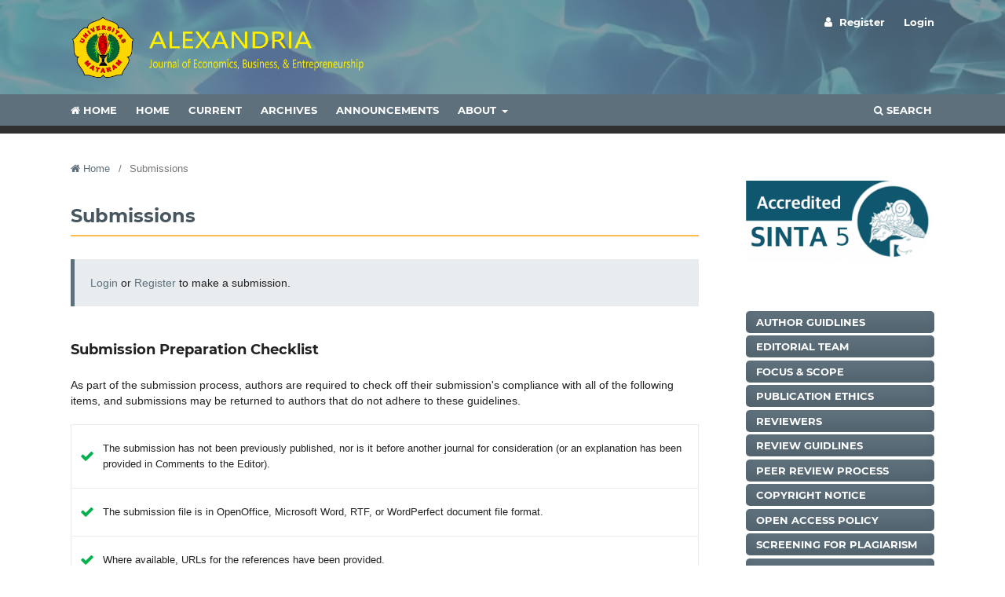

--- FILE ---
content_type: text/html; charset=utf-8
request_url: https://jurnalpasca.unram.ac.id/index.php/alexandria/about/submissions
body_size: 7875
content:
            <!DOCTYPE html>
<html lang="en-US" xml:lang="en-US">
<head>
	<meta charset="utf-8">
	<meta name="viewport" content="width=device-width, initial-scale=1.0">
	<title>
		Submissions
							| ALEXANDRIA (Journal of Economics, Business, & Entrepreneurship)
			</title>

	
<meta name="generator" content="Open Journal Systems 3.3.0.21" />

	<link rel="stylesheet" href="https://jurnalpasca.unram.ac.id/plugins/themes/AshVisualTheme/styles/bootstrap/bootstrap.min.css?v=3.3.0.21" type="text/css" /><link rel="stylesheet" href="https://jurnalpasca.unram.ac.id/index.php/alexandria/$$$call$$$/page/page/css?name=clasicstyle_1.3.3.2" type="text/css" /><link rel="stylesheet" href="https://jurnalpasca.unram.ac.id/index.php/alexandria/$$$call$$$/page/page/css?name=font" type="text/css" /><link rel="stylesheet" href="https://jurnalpasca.unram.ac.id/lib/pkp/styles/fontawesome/fontawesome.css?v=3.3.0.21" type="text/css" /><link rel="stylesheet" href="https://jurnalpasca.unram.ac.id/plugins/themes/AshVisualTheme/styles/academicons/academicons.min.css?v=3.3.0.21" type="text/css" /><style type="text/css">.pkp_structure_head { background: center / cover no-repeat url("https://jurnalpasca.unram.ac.id/public/journals/7/homepageImage_en_US.webp");}</style><link rel="stylesheet" href="https://jurnalpasca.unram.ac.id/plugins/generic/citations/css/citations.css?v=3.3.0.21" type="text/css" />
</head>
<body class="pkp_page_about pkp_op_submissions has_site_logo" dir="ltr">

	<div class="pkp_structure_page">

				<header class="pkp_structure_head" id="headerNavigationContainer" role="banner">
						
 <nav class="cmp_skip_to_content" aria-label="Jump to content links">
	<a href="#pkp_content_main">Skip to main content</a>
	<a href="#siteNav">Skip to main navigation menu</a>
		<a href="#pkp_content_footer">Skip to site footer</a>
</nav>

			<div class="pkp_head_wrapper">

				<div class="pkp_site_name_wrapper">
					<button class="pkp_site_nav_toggle">
						<span>Open Menu</span>
					</button>
										<div class="pkp_site_name">
																<a href="						https://jurnalpasca.unram.ac.id/index.php/alexandria/index
					" class="is_img">
							<img src="https://jurnalpasca.unram.ac.id/public/journals/7/pageHeaderLogoImage_en_US.png" width="1315" height="282"  />
						</a>
										</div>
				</div>

				
				<nav class="pkp_site_nav_menu" aria-label="Site Navigation">
					<a id="siteNav"></a>
					<div class="pkp_navigation_primary_row">
						<div class="pkp_navigation_primary_wrapper">
															<ul id="navigationPrimary" class="pkp_navigation_primary pkp_nav_list">
									<li class="show">
										<a href="https://jurnalpasca.unram.ac.id/index.php/alexandria/index">
											<i class="fa fa-home" aria-hidden="true"></i> Home
										</a>
									</li>
								</ul>	
																											<ul id="navigationPrimary" class="pkp_navigation_primary pkp_nav_list">
								<li class="">
				<a href="https://jurnalpasca.unram.ac.id/index.php/alexandria">
					Home
				</a>
							</li>
								<li class="">
				<a href="https://jurnalpasca.unram.ac.id/index.php/alexandria/issue/current">
					Current
				</a>
							</li>
								<li class="">
				<a href="https://jurnalpasca.unram.ac.id/index.php/alexandria/issue/archive">
					Archives
				</a>
							</li>
								<li class="">
				<a href="https://jurnalpasca.unram.ac.id/index.php/alexandria/announcement">
					Announcements
				</a>
							</li>
								<li class="">
				<a href="https://jurnalpasca.unram.ac.id/index.php/alexandria/about">
					About
				</a>
									<ul>
																					<li class="">
									<a href="https://jurnalpasca.unram.ac.id/index.php/alexandria/about">
										About the Journal
									</a>
								</li>
																												<li class="">
									<a href="https://jurnalpasca.unram.ac.id/index.php/alexandria/about/submissions">
										Submissions
									</a>
								</li>
																												<li class="">
									<a href="https://jurnalpasca.unram.ac.id/index.php/alexandria/Archiving">
										Archiving Information
									</a>
								</li>
																												<li class="">
									<a href="https://jurnalpasca.unram.ac.id/index.php/alexandria/about/editorialTeam">
										Editorial Team
									</a>
								</li>
																												<li class="">
									<a href="https://jurnalpasca.unram.ac.id/index.php/alexandria/about/privacy">
										Privacy Statement
									</a>
								</li>
																												<li class="">
									<a href="https://jurnalpasca.unram.ac.id/index.php/alexandria/about/contact">
										Contact
									</a>
								</li>
																		</ul>
							</li>
			</ul>

				

																						<div class="pkp_navigation_search_wrapper">
									<a href="https://jurnalpasca.unram.ac.id/index.php/alexandria/search" class="pkp_search pkp_search_desktop">
										<span class="fa fa-search" aria-hidden="true"></span>
										Search
									</a>
								</div>
													</div>
					</div>
					<div class="pkp_navigation_user_wrapper" id="navigationUserWrapper">
							<ul id="navigationUser" class="pkp_navigation_user pkp_nav_list">
								<li class="profile">
				<a href="https://jurnalpasca.unram.ac.id/index.php/alexandria/user/register">
					Register
				</a>
							</li>
								<li class="profile">
				<a href="https://jurnalpasca.unram.ac.id/index.php/alexandria/login">
					Login
				</a>
							</li>
										</ul>

					</div>
				</nav>
			</div><!-- .pkp_head_wrapper -->
		</header><!-- .pkp_structure_head -->

						<div class="pkp_structure_content has_sidebar">
			<div class="pkp_structure_main" role="main">
				<a id="pkp_content_main"></a>
        

<div class="page page_submissions">
	            <nav class="cmp_breadcrumbs" role="navigation" aria-label="You are here:">
	<ol>
		<li>
			<a href="https://jurnalpasca.unram.ac.id/index.php/alexandria/index">
				<i class="fa fa-home" aria-hidden="true"></i> Home
			</a>
			<span class="separator">/</span>
		</li>
		<li class="current">
			<span aria-current="page">
									Submissions
							</span>
		</li>
	</ol>
</nav>

        
	<h1>
		Submissions
	</h1>

	<div class="cmp_notification">
																		<a href="https://jurnalpasca.unram.ac.id/index.php/alexandria/login">Login</a> or <a href="https://jurnalpasca.unram.ac.id/index.php/alexandria/user/register">Register</a> to make a submission.
						</div>

			<div class="submission_checklist">
			<h2>
				Submission Preparation Checklist
							</h2>
			As part of the submission process, authors are required to check off their submission's compliance with all of the following items, and submissions may be returned to authors that do not adhere to these guidelines.
			<ul>
									<li>
						<span class="fa fa-check" aria-hidden="true"></span>
						The submission has not been previously published, nor is it before another journal for consideration (or an explanation has been provided in Comments to the Editor).
					</li>
									<li>
						<span class="fa fa-check" aria-hidden="true"></span>
						The submission file is in OpenOffice, Microsoft Word, RTF, or WordPerfect document file format.
					</li>
									<li>
						<span class="fa fa-check" aria-hidden="true"></span>
						Where available, URLs for the references have been provided.
					</li>
									<li>
						<span class="fa fa-check" aria-hidden="true"></span>
						The text is single-spaced; uses a 12-point font; employs italics, rather than underlining (except with URL addresses); and all illustrations, figures, and tables are placed within the text at the appropriate points, rather than at the end.
					</li>
									<li>
						<span class="fa fa-check" aria-hidden="true"></span>
						The text adheres to the stylistic and bibliographic requirements outlined in the <a href="/index.php/alexandria/about/submissions#authorGuidelines" target="_new">Author Guidelines</a>, which is found in About the Journal.
					</li>
									<li>
						<span class="fa fa-check" aria-hidden="true"></span>
						If submitting to a peer-reviewed section of the journal, the instructions in <a href="javascript:openHelp('https://jurnalpasca.unram.ac.id/index.php/alexandria/help/view/editorial/topic/000044')">Ensuring a Blind Review</a> have been followed.
					</li>
							</ul>
		</div>
	
		<div class="author_guidelines" id="authorGuidelines">
		<h2>
			Author Guidelines
					</h2>
		<p><strong>Author Guidelines</strong></p>
<p><strong>The Manuscripts</strong></p>
<p>The manuscript should be an original research paper which sufficiently contributes novelty to science education. Authors are requested to submit their papers electronically by using the <a href="https://jurnalpasca.unram.ac.id/index.php/alexandria/management/settings/context//index.php/alexandria"><strong>ALEXANDRIA (Journal of Economics, Business, &amp; Entrepreneurship)</strong></a> online submission procedure. The corresponding author should also provide a statement that the manuscript is not concurrently being under consideration for publication elsewhere. The Editors will ignore submissions that do not follow these procedures.</p>
<p><strong>General Guide of Manuscript</strong></p>
<p>Manuscript format could be sent in MS Word.docx. Submitted manuscript accepted for publication or even published elsewhere is unacceptable and will not be published in <a href="https://jurnalpasca.unram.ac.id/index.php/alexandria/management/settings/context//index.php/alexandria"><strong>ALEXANDRIA (Journal of Economics, Business, &amp; Entrepreneurship)</strong></a>. Manuscripts that is revision or elaboration of seminar, symposium, and workshop manuscripts could be published in <a href="https://jurnalpasca.unram.ac.id/index.php/alexandria/management/settings/context//index.php/alexandria"><strong>ALEXANDRIA (Journal of Economics, Business, &amp; Entrepreneurship)</strong></a> by mentioning such things while submitting them. Manuscript sent to <a href="https://jurnalpasca.unram.ac.id/index.php/alexandria/management/settings/context//index.php/alexandria"><strong>ALEXANDRIA (Journal of Economics, Business, &amp; Entrepreneurship)</strong></a> must be free from plagiarism and self-plagiarism.</p>
<p><strong>Template of Manuscript</strong></p>
<p>Before article submission to journal's website, manuscript layout is previously carried out as writing format guidelines of <a href="https://jurnalpasca.unram.ac.id/index.php/alexandria/management/settings/context//index.php/alexandria"><strong>ALEXANDRIA (Journal of Economics, Business, &amp; Entrepreneurship)</strong></a>. A template for writing manuscript to <a href="https://jurnalpasca.unram.ac.id/index.php/alexandria/management/settings/context//index.php/alexandria"><strong>ALEXANDRIA (Journal of Economics, Business, &amp; Entrepreneurship)</strong></a> and complete guideline of writing could be downloaded <a href="https://drive.google.com/file/d/14I6_-FfUhcgImCHm1oLHpImbPJr9h5z6/view"><strong><span style="text-decoration: underline;">HERE</span></strong><span style="text-decoration: underline;">.</span></a></p>
<p><strong>Structure of the manuscripts</strong></p>
<p>1.Â <strong>Title.</strong>Â (Concise and informative. Titles are often used in information-retrieval systems. Avoid abbreviations and formulae where possible).</p>
<p>2.Â <strong>Author's names and institutions</strong>. The author's names should be accompanied by the author's Name, Affiliation (Department Name), Name of Organization, City, and Country, without any academic title. For a joint paper, one of the authors should be notified as the corresponding author with email adress.</p>
<p>3.Â <strong>Abstract and keywords</strong>. <strong>Abstract:</strong> A concise and factual abstract is required (maximum length 200 words). The abstract should state briefly the purpose of the research, the principal results, and major conclusions. An abstract is often presented separate from the article, so it must be able to stand alone. References should, therefore, be avoided, but if essential, they must be cited in full, without reference to the reference list. Non-standard or uncommon abbreviations should be avoided, but if essential they must be defined at their first mention in the abstract itself. <strong>Keywords: </strong>Immediately after the abstract, provide a maximum of five keywords, avoiding general and plural terms and multiple concepts (avoid, for example, 'and', 'of'). Be sparing with abbreviations: only abbreviations firmly established in the field may be eligible. These keywords will be used for indexing purposes.</p>
<p>4.Â <strong>Introduction.</strong>Â State the objectives of the work and provide an adequate background, avoiding a detailed literature survey or a summary of the results.</p>
<p>5.Â <strong>Methods.</strong>Â Research design and method should be clearly defined.</p>
<p>6.Â <strong>Results and Discussion.</strong>Â Results should be clear and concise.Â The discussion should explore the significance of the results of the work, not repeat them. A combined Results and Discussion section is often appropriate. Avoid extensive citations and discussion of published literature.</p>
<p>7.Â <strong>Conclusion.</strong>Â The main conclusions of the study may be presented in a short Conclusions section, which may stand alone or form a subsection of a Discussion or Results and Discussion section.</p>
<p>8.Â <strong>References.</strong>Â This section lists only the papers, books, or other types of publications referred to in the body of the manuscript.</p>
<p><strong>General Writing Format</strong></p>
<ol>
<li>The article must be typed in 1 (one) spaced,Â Book Antiqua font with size 10 pts except for abstract and on A4 paper size.</li>
<li>The article must be 12 pages maximum including the bibliography and appendix.</li>
<li>The article in must include abstracts in English and be following by the keywords (3-5 words). Abstract and keywords are typed in 1 spaced andÂ Book AntiquaÂ 9 PTA</li>
<li>Foreign and regional words that are not standardized in KBBI (Kamus Besar Bahasa Indonesia) should be written <em>italic.</em></li>
<li>The citation must be in the form of in-text and bibliography are based on APA 6th Edition (American Psychological Association)</li>
<li>References are typed in single-spaced andÂ Book Antiqua 10 PTA. The Authors are encouraged to use journals as the main references and avoid using web articles (SCOPUS indexed journals are recommended). The bibliography must be the last 10 years' publication except for any foundational works e.g. learning theories, framework, etc.</li>
</ol>
<p><strong>Specific Writing Format</strong></p>
<p>1.Â EquationsÂ and formula should be numbered as (1), (2)...etc appearing to their right.</p>
<p>2. Â Estimation results from a software package are not allowed to be directly presented in the paper. They should be presented in summary tables.</p>
<p><strong>Tables and Figures</strong></p>
<p>Tables and figures should be presented as follows:</p>
<p>1. The name of tables and figures should follow a numbering system (Arabic numbering system). The title of the tables and figures are placed at the top and the bottom respectively.</p>
<p>2. The tables and figures should provide the source of information, if any, at the bottom.Â </p>
<p>3. Any table should contain only heading and contents. The table contains row lines only without column lines. Note(s) and source(s) should be included underneath the table where appropriate.</p>
<p><strong>Acknowledgment</strong></p>
<p>Acknowledgment, if any, including information on grants received, before the references, in a separate section, and not as a footnote on the title page.</p>
<p><strong>Subjects and Authors Index</strong></p>
<p>The authors should provide an index ofÂ subject, namely the specific terms in the manuscript. The authors should also provide the index of authors, namely the key authors of papers referred in the manuscript. Please write the family name followed by the given name.</p>
<p><strong>Citation</strong></p>
<p>Citation in the text body should be written using the family name and years of publication. Example:</p>
<p>a. Hill (2001) suggests that the objective of depreciation isâ€¦</p>
<p>b. Inflation targeting would be sufficient (McCain, 1982).</p>
<p>c. The definition of contagion is ... (Wagner, 1976; Rhonda 2009).</p>
<p>d. The Authors are recommended to useÂ <a href="https://www.mendeley.com/">Mendeley Reference software</a>.</p>
<p><strong>References</strong></p>
<p>The manuscript is expected to involve approximately 20-25 primary and up-to-date references to assert high quality contributions to the knowledge development. Citations and references must strictly follow the APA (American Psychological Association) style. Â References should include only works that are cited within the text of the manuscript. Â Consulting the APA style manual (<a href="http://www.apastyle.org/pubmanual.html">http://www.apastyle.org/pubmanual.html</a>) is strongly recommended for completing manuscript submissions.</p>
<p><strong><em>References should appear as:</em></strong></p>
<p><strong>Book with one author:</strong></p>
<p>Author, A.A. (2015).Â <em>Title of Work</em>. Location/City, State: Publisher.</p>
<p><strong>Book with two authors:</strong></p>
<p>Author, A.A. &amp; Author, B.B. (2015).Â <em>Title of Work</em>. Location/City, State: Publisher.</p>
<p><strong>Book with more than two authors:</strong></p>
<p>Author, A.A., Author, B.B., &amp; Author, C.C. (2015).Â <em>Title of Work</em>. Location/City, State: Publisher.</p>
<p><strong>Journal article:</strong></p>
<p>Irwanto, D., &amp; Yuningsih, N. (2021). The Effects of the Number of Coated Fuel Particles on the Neutronic Aspects of 25 MWt Pebble Bed Reactor with Thorium Fuel. <em>Jurnal Penelitian Pendidikan IPA, 7</em>(1), 102-106. doi:<a href="https://doi.org/10.29303/jppipa.v7i1.544">https://doi.org/10.29303/jppipa.v7i1.544</a>.Â Â </p>
<p><strong>Edited book:</strong></p>
<p>Author, A.A. (Ed.). (2019).Â <em>Title of Work</em>. Location/City, State: Publisher.</p>
<p><strong>Unpublished doctoral dissertation or masterâ€™s thesis:</strong></p>
<p>Author, A.A. (2019).Â <em>Title of Work</em>. Unpublished doctoral dissertation, University.</p>
<p><strong>Manuscript Template</strong></p>
<p>Manuscript should be prepared according to the following MS Word template:</p>
<p align="center">Â </p>
<p><strong>How to send the manuscript</strong></p>
<p>1. The manuscript in microsoft word should be sent to the editor by clicking Online Submission tab on our Website.</p>
<p>2. A brief bio that contains full name, academic title, institution, telephone, mobile number, and others should be written in the fields of data when registering online in the website submission.</p>
<p><strong>Final Decision</strong></p>
<p>Taking into account the results of the peer reviewing process, the decision as to the acceptability of each manuscript for publication will be notified to the author(s) through the website system in the following alternative conclusions:</p>
<p>a. Accepted without revision, or</p>
<p>b. Accepted with minor revision, or</p>
<p>c. Accepted with major revision, or</p>
<p>d. Rejected.</p>
<p>Â </p>
	</div>
	
				
			<div class="copyright_notice">
			<h2>
				Copyright Notice
							</h2>
			<p>Authors who publish with ALEXANDRIA (Journal of Economics, Business, Tourism, and Entrepreneurship), agree to the following terms:</p>
<ol>
<li>Authors retain copyright and grant the journal right of first publication with the work simultaneously licensed under aÂ <a href="https://creativecommons.org/licenses/by-sa/4.0/">Creative Commons Attribution 4.0 International License</a>. This license allows authors to use all articles, data sets, graphics and appendices in data mining applications, search engines, web sites, blogs, and other platforms by providing an appropriate reference. The journal allows the author(s) to hold the copyright without restrictions and will retain publishing rights without restrictions.</li>
<li>Authors are able to enter into separate, additional contractual arrangements for the non-exclusive distribution of the journal's published version of the work (e.g., post it to an institutional repository or publish it in a book), with an acknowledgment of its initial publication in ALEXANDRIA (Journal of Economics, Tourism, Hospitality, and Entrepreneurship).</li>
<li>Authors are permitted and encouraged to post their work online (e.g., in institutional repositories or on their website) prior to and during the submission process, as it can lead to productive exchanges, as well as earlier and greater citation of published work (See <a href="http://opcit.eprints.org/oacitation-biblio.html">The Effect of Open Access</a>).</li>
</ol>
		</div>
	
		<div class="privacy_statement" id="privacyStatement">
		<h2>
			Privacy Statement
					</h2>
		The names and email addresses entered in this journal site will be used exclusively for the stated purposes of this journal and will not be made available for any other purpose or to any other party.
	</div>
	
</div><!-- .page -->

            	</div><!-- pkp_structure_main -->

									<div class="pkp_structure_sidebar left" role="complementary" aria-label="Sidebar">
				<div class="pkp_block block_custom" id="customblock-akreditasi">
	<h2 class="title pkp_screen_reader">akreditasi</h2>
	<div class="content">
		<p><a href="https://arjuna.kemdikbud.go.id/article/544"><img src="https://jurnalpasca.unram.ac.id/public/site/images/adminjurnalp/sinta-5.png" alt="" width="640" height="273"></a></p>
	</div>
</div>
<div class="pkp_block block_custom" id="customblock-mainmenu">
	<h2 class="title pkp_screen_reader">mainmenu</h2>
	<div class="content">
		<div class="pkp_block block_make_submission p-0">
<div class="content"><a class="block_make_submission_link w-100 mt-1" href="https://jurnalpasca.unram.ac.id/index.php/alexandria/about/submissions">Author Guidlines</a></div>
<div class="content"><a class="block_make_submission_link w-100 mt-1" href="https://jurnalpasca.unram.ac.id/index.php/alexandria/about/editorialTeam">Editorial Team</a></div>
<div class="content"><a class="block_make_submission_link w-100 mt-1" href="https://jurnalpasca.unram.ac.id/index.php/alexandria/FocusAndScope">Focus &amp; Scope</a></div>
<div class="content"><a class="block_make_submission_link w-100 mt-1" href="https://jurnalpasca.unram.ac.id/index.php/alexandria/PublicationEthics">Publication Ethics</a></div>
<div class="content"><a class="block_make_submission_link w-100 mt-1" href="https://jurnalpasca.unram.ac.id/index.php/alexandria/Reviewers">Reviewers</a></div>
<div class="content"><a class="block_make_submission_link w-100 mt-1" href="https://jurnalpasca.unram.ac.id/index.php/alexandria/ReviewGuidlines">Review Guidlines</a></div>
<div class="content"><a class="block_make_submission_link w-100 mt-1" href="https://jurnalpasca.unram.ac.id/index.php/alexandria/PeerReviewProcess">Peer Review Process</a></div>
<div class="content"><a class="block_make_submission_link w-100 mt-1" href="https://jurnalpasca.unram.ac.id/index.php/alexandria/CopyrightNotice">Copyright Notice</a></div>
<div class="content"><a class="block_make_submission_link w-100 mt-1" href="https://jurnalpasca.unram.ac.id/index.php/alexandria/OpenAccessPolicy">Open Access policy</a></div>
<div class="content"><a class="block_make_submission_link w-100 mt-1" href="https://jurnalpasca.unram.ac.id/index.php/alexandria/ScreeningforPlagiarism">Screening for Plagiarism </a></div>
<div class="content"><a class="block_make_submission_link w-100 mt-1" href="https://jurnalpasca.unram.ac.id/index.php/alexandria/PublicationFees">Publications Fees</a></div>
</div>
	</div>
</div>
<div class="pkp_block block_custom" id="customblock-template">
	<h2 class="title pkp_screen_reader">template</h2>
	<div class="content">
		<p><span class="title">Journal Template</span></p>
<p><a href="https://docs.google.com/document/d/1Oz5knGxz7JlCx-2S_GmrP-HyZs6TLkls/edit?usp=sharing&amp;ouid=112111197978456813316&amp;rtpof=true&amp;sd=true"><img src="https://jurnalpasca.unram.ac.id/public/site/images/adminjurnalp/template-jurnal.png" alt="" width="501" height="205"></a></p>
	</div>
</div>
<div class="pkp_block block_custom" id="customblock-visitor">
	<h2 class="title pkp_screen_reader">visitor</h2>
	<div class="content">
		<p><span class="title">Visitors</span></p>
<p><a href="https://info.flagcounter.com/Jmrn"><img style="float: left;" src="https://s01.flagcounter.com/count/Jmrn/bg_FFFFFF/txt_000000/border_CCCCCC/columns_4/maxflags_10/viewers_0/labels_0/pageviews_1/flags_0/percent_0/" alt="Flag Counter" border="0"></a></p>
	</div>
</div>
<div class="pkp_block block_custom" id="customblock-statistics">
	<h2 class="title pkp_screen_reader">statistics</h2>
	<div class="content">
		<p><a title="Web Analytics" href="https://statcounter.com/" target="_blank" rel="noopener"><img src="https://c.statcounter.com/12802082/0/d5c9f20e/0/" alt="Web Analytics"></a> <a href="https://statcounter.com/p12802082/?guest=1">View My Stats</a></p>
	</div>
</div>
<div class="pkp_block block_developed_by">
	<h2 class="pkp_screen_reader">
		Developed By
	</h2>

	<div class="content">
		<a href="http://pkp.sfu.ca/ojs/">
			Open Journal Systems
		</a>
	</div>
</div>

			</div><!-- pkp_sidebar.left -->
			</div><!-- pkp_structure_content -->

					
<div class="pkp_structure_footer_wrapper mt-5" role="contentinfo">
	<a id="pkp_content_footer"></a>

	<div class="pkp_structure_footer">

					<div class="pkp_footer_content">
				<div class="row py-4">
<div class="col-md-12 text-center footer_official"><a href="https://www.unram.ac.id"><img class="footer_logo" src="https://jurnalpasca.unram.ac.id/public/site/footer.webp" alt="Publisher Logo" width="230" height="80" /></a></div>
<div class="col-md-12 footer_official"><hr /></div>
<div class="col-md-5 footer_official">
<h3 class="footer_heading_main">Journal Publisher</h3>
<p>This journals is published by Postgraduate University of Mataram. University of Mataram is a higher education institution under the Ministry of Education and Culture of Indonesia..</p>
</div>
<div class="col-md-3 footer_official">
<h3>Contact Us</h3>
<ul>
<li><em class="fa fa-phone-square" aria-hidden="true"> </em>  Phone. <a href="tel:081936732708">081936732708</a></li>
<li><em class="fa fa-envelope" aria-hidden="true"> </em>  Mail. <a href="/cdn-cgi/l/email-protection#325847405c535e425341515372475c40535f1c53511c5b56"><span class="__cf_email__" data-cfemail="cba1beb9a5aaa7bbaab8a8aa8bbea5b9aaa6e5aaa8e5a2af">[email&#160;protected]</span></a></li>
<li><em class="fa fa-globe" aria-hidden="true"> </em>  Web. <a href="https://jurnalpasca.unram.ac.id/">https://jurnalpasca.unram.ac.id/</a></li>
</ul>
</div>
<div class="col-md-2 footer_official">
<h3>Information</h3>
<ul>
<li><a href="https://jurnalpasca.unram.ac.id/index.php/UJCS/information/authors">For Authors</a></li>
<li><a href="https://jurnalpasca.unram.ac.id/index.php/UJCS/information/readers">For Readers</a></li>
<li><a href="https://jurnalpasca.unram.ac.id/index.php/UJCS/information/librarians">For Librarians</a></li>
</ul>
</div>
<div class="col-md-2 footer_official">
<div class="pkp_brand_footer" role="complementary"><a href="https://jurnalpasca.unram.ac.id/index.php/journal/about/aboutThisPublishingSystem"> <img src="https://jurnalpasca.unram.ac.id/templates/images/ojs_brand_white.png" alt="About This Publishing System" /> </a></div>
</div>
</div>
			</div>
			</div>
</div><!-- pkp_structure_footer_wrapper -->

</div><!-- pkp_structure_page -->

<script data-cfasync="false" src="/cdn-cgi/scripts/5c5dd728/cloudflare-static/email-decode.min.js"></script><script src="https://jurnalpasca.unram.ac.id/plugins/themes/AshVisualTheme/js/jquery/jquery.min.js?v=3.3.0.21" type="0cf798766be11ecd1dcc95e9-text/javascript"></script><script src="https://jurnalpasca.unram.ac.id/plugins/themes/AshVisualTheme/js/jqueryUi/jquery-ui.min.js?v=3.3.0.21" type="0cf798766be11ecd1dcc95e9-text/javascript"></script><script src="https://jurnalpasca.unram.ac.id/plugins/themes/AshVisualTheme/js/lib/popper/popper.js?v=3.3.0.21" type="0cf798766be11ecd1dcc95e9-text/javascript"></script><script src="https://jurnalpasca.unram.ac.id/plugins/themes/AshVisualTheme/js/lib/bootstrap/util.js?v=3.3.0.21" type="0cf798766be11ecd1dcc95e9-text/javascript"></script><script src="https://jurnalpasca.unram.ac.id/plugins/themes/AshVisualTheme/js/lib/bootstrap/dropdown.js?v=3.3.0.21" type="0cf798766be11ecd1dcc95e9-text/javascript"></script><script src="https://jurnalpasca.unram.ac.id/plugins/themes/AshVisualTheme/js/main.js?v=3.3.0.21" type="0cf798766be11ecd1dcc95e9-text/javascript"></script><script src="https://jurnalpasca.unram.ac.id/plugins/themes/AshVisualTheme/js/bootstrap/bootstrap.bundle.min.js?v=3.3.0.21" type="0cf798766be11ecd1dcc95e9-text/javascript"></script>


<script src="/cdn-cgi/scripts/7d0fa10a/cloudflare-static/rocket-loader.min.js" data-cf-settings="0cf798766be11ecd1dcc95e9-|49" defer></script><script defer src="https://static.cloudflareinsights.com/beacon.min.js/vcd15cbe7772f49c399c6a5babf22c1241717689176015" integrity="sha512-ZpsOmlRQV6y907TI0dKBHq9Md29nnaEIPlkf84rnaERnq6zvWvPUqr2ft8M1aS28oN72PdrCzSjY4U6VaAw1EQ==" data-cf-beacon='{"version":"2024.11.0","token":"255bf644e8a7428082b8e5eafc6ac84d","server_timing":{"name":{"cfCacheStatus":true,"cfEdge":true,"cfExtPri":true,"cfL4":true,"cfOrigin":true,"cfSpeedBrain":true},"location_startswith":null}}' crossorigin="anonymous"></script>
</body>
</html>
        


--- FILE ---
content_type: text/css;charset=UTF-8
request_url: https://jurnalpasca.unram.ac.id/index.php/alexandria/$$$call$$$/page/page/css?name=font
body_size: -125
content:
@font-face{font-family:'Montserrat';font-style:normal;font-weight:400;src:url('//jurnalpasca.unram.ac.id/plugins/themes/AshVisualTheme/fonts/montserrat-v15-vietnamese_latin-ext_latin_cyrillic-ext_cyrillic-regular.eot');src:local(''),url('//jurnalpasca.unram.ac.id/plugins/themes/AshVisualTheme/fonts/montserrat-v15-vietnamese_latin-ext_latin_cyrillic-ext_cyrillic-regular.eot?#iefix') format('embedded-opentype'),url('//jurnalpasca.unram.ac.id/plugins/themes/AshVisualTheme/fonts/montserrat-v15-vietnamese_latin-ext_latin_cyrillic-ext_cyrillic-regular.woff2') format('woff2'),url('//jurnalpasca.unram.ac.id/plugins/themes/AshVisualTheme/fonts/montserrat-v15-vietnamese_latin-ext_latin_cyrillic-ext_cyrillic-regular.woff') format('woff'),url('//jurnalpasca.unram.ac.id/plugins/themes/AshVisualTheme/fonts/montserrat-v15-vietnamese_latin-ext_latin_cyrillic-ext_cyrillic-regular.ttf') format('truetype'),url('//jurnalpasca.unram.ac.id/plugins/themes/AshVisualTheme/fonts/montserrat-v15-vietnamese_latin-ext_latin_cyrillic-ext_cyrillic-regular.svg#Montserrat') format('svg')}@font-face{font-family:'Montserrat';font-style:italic;font-weight:400;src:url('//jurnalpasca.unram.ac.id/plugins/themes/AshVisualTheme/fonts/montserrat-v15-vietnamese_latin-ext_latin_cyrillic-ext_cyrillic-italic.eot');src:local(''),url('//jurnalpasca.unram.ac.id/plugins/themes/AshVisualTheme/fonts/montserrat-v15-vietnamese_latin-ext_latin_cyrillic-ext_cyrillic-italic.eot?#iefix') format('embedded-opentype'),url('//jurnalpasca.unram.ac.id/plugins/themes/AshVisualTheme/fonts/montserrat-v15-vietnamese_latin-ext_latin_cyrillic-ext_cyrillic-italic.woff2') format('woff2'),url('//jurnalpasca.unram.ac.id/plugins/themes/AshVisualTheme/fonts/montserrat-v15-vietnamese_latin-ext_latin_cyrillic-ext_cyrillic-italic.woff') format('woff'),url('//jurnalpasca.unram.ac.id/plugins/themes/AshVisualTheme/fonts/montserrat-v15-vietnamese_latin-ext_latin_cyrillic-ext_cyrillic-italic.ttf') format('truetype'),url('//jurnalpasca.unram.ac.id/plugins/themes/AshVisualTheme/fonts/montserrat-v15-vietnamese_latin-ext_latin_cyrillic-ext_cyrillic-italic.svg#Montserrat') format('svg')}@font-face{font-family:'Montserrat';font-style:normal;font-weight:700;src:url('//jurnalpasca.unram.ac.id/plugins/themes/AshVisualTheme/fonts/montserrat-v15-vietnamese_latin-ext_latin_cyrillic-ext_cyrillic-700.eot');src:local(''),url('//jurnalpasca.unram.ac.id/plugins/themes/AshVisualTheme/fonts/montserrat-v15-vietnamese_latin-ext_latin_cyrillic-ext_cyrillic-700.eot?#iefix') format('embedded-opentype'),url('//jurnalpasca.unram.ac.id/plugins/themes/AshVisualTheme/fonts/montserrat-v15-vietnamese_latin-ext_latin_cyrillic-ext_cyrillic-700.woff2') format('woff2'),url('//jurnalpasca.unram.ac.id/plugins/themes/AshVisualTheme/fonts/montserrat-v15-vietnamese_latin-ext_latin_cyrillic-ext_cyrillic-700.woff') format('woff'),url('//jurnalpasca.unram.ac.id/plugins/themes/AshVisualTheme/fonts/montserrat-v15-vietnamese_latin-ext_latin_cyrillic-ext_cyrillic-700.ttf') format('truetype'),url('//jurnalpasca.unram.ac.id/plugins/themes/AshVisualTheme/fonts/montserrat-v15-vietnamese_latin-ext_latin_cyrillic-ext_cyrillic-700.svg#Montserrat') format('svg')}@font-face{font-family:'Montserrat';font-style:italic;font-weight:700;src:url('//jurnalpasca.unram.ac.id/plugins/themes/AshVisualTheme/fonts/montserrat-v15-vietnamese_latin-ext_latin_cyrillic-ext_cyrillic-700italic.eot');src:local(''),url('//jurnalpasca.unram.ac.id/plugins/themes/AshVisualTheme/fonts/montserrat-v15-vietnamese_latin-ext_latin_cyrillic-ext_cyrillic-700italic.eot?#iefix') format('embedded-opentype'),url('//jurnalpasca.unram.ac.id/plugins/themes/AshVisualTheme/fonts/montserrat-v15-vietnamese_latin-ext_latin_cyrillic-ext_cyrillic-700italic.woff2') format('woff2'),url('//jurnalpasca.unram.ac.id/plugins/themes/AshVisualTheme/fonts/montserrat-v15-vietnamese_latin-ext_latin_cyrillic-ext_cyrillic-700italic.woff') format('woff'),url('//jurnalpasca.unram.ac.id/plugins/themes/AshVisualTheme/fonts/montserrat-v15-vietnamese_latin-ext_latin_cyrillic-ext_cyrillic-700italic.ttf') format('truetype'),url('//jurnalpasca.unram.ac.id/plugins/themes/AshVisualTheme/fonts/montserrat-v15-vietnamese_latin-ext_latin_cyrillic-ext_cyrillic-700italic.svg#Montserrat') format('svg')}@font-face{font-family:'Montserrat';font-style:normal;font-weight:900;src:url('//jurnalpasca.unram.ac.id/plugins/themes/AshVisualTheme/fonts/montserrat-v15-vietnamese_latin-ext_latin_cyrillic-ext_cyrillic-900.eot');src:local(''),url('//jurnalpasca.unram.ac.id/plugins/themes/AshVisualTheme/fonts/montserrat-v15-vietnamese_latin-ext_latin_cyrillic-ext_cyrillic-900.eot?#iefix') format('embedded-opentype'),url('//jurnalpasca.unram.ac.id/plugins/themes/AshVisualTheme/fonts/montserrat-v15-vietnamese_latin-ext_latin_cyrillic-ext_cyrillic-900.woff2') format('woff2'),url('//jurnalpasca.unram.ac.id/plugins/themes/AshVisualTheme/fonts/montserrat-v15-vietnamese_latin-ext_latin_cyrillic-ext_cyrillic-900.woff') format('woff'),url('//jurnalpasca.unram.ac.id/plugins/themes/AshVisualTheme/fonts/montserrat-v15-vietnamese_latin-ext_latin_cyrillic-ext_cyrillic-900.ttf') format('truetype'),url('//jurnalpasca.unram.ac.id/plugins/themes/AshVisualTheme/fonts/montserrat-v15-vietnamese_latin-ext_latin_cyrillic-ext_cyrillic-900.svg#Montserrat') format('svg')}@font-face{font-family:'Montserrat';font-style:italic;font-weight:900;src:url('//jurnalpasca.unram.ac.id/plugins/themes/AshVisualTheme/fonts/montserrat-v15-vietnamese_latin-ext_latin_cyrillic-ext_cyrillic-900italic.eot');src:local(''),url('//jurnalpasca.unram.ac.id/plugins/themes/AshVisualTheme/fonts/montserrat-v15-vietnamese_latin-ext_latin_cyrillic-ext_cyrillic-900italic.eot?#iefix') format('embedded-opentype'),url('//jurnalpasca.unram.ac.id/plugins/themes/AshVisualTheme/fonts/montserrat-v15-vietnamese_latin-ext_latin_cyrillic-ext_cyrillic-900italic.woff2') format('woff2'),url('//jurnalpasca.unram.ac.id/plugins/themes/AshVisualTheme/fonts/montserrat-v15-vietnamese_latin-ext_latin_cyrillic-ext_cyrillic-900italic.woff') format('woff'),url('//jurnalpasca.unram.ac.id/plugins/themes/AshVisualTheme/fonts/montserrat-v15-vietnamese_latin-ext_latin_cyrillic-ext_cyrillic-900italic.ttf') format('truetype'),url('//jurnalpasca.unram.ac.id/plugins/themes/AshVisualTheme/fonts/montserrat-v15-vietnamese_latin-ext_latin_cyrillic-ext_cyrillic-900italic.svg#Montserrat') format('svg')}

--- FILE ---
content_type: application/x-javascript
request_url: https://jurnalpasca.unram.ac.id/plugins/themes/AshVisualTheme/js/main.js?v=3.3.0.21
body_size: -304
content:
/**
 * @file plugins/themes/AshVisualTheme/js/main.js
 *
 * Copyright (c) 2014-2021 Simon Fraser University
 * Copyright (c) 2000-2021 John Willinsky
 * Distributed under the GNU GPL v3. For full terms see the file docs/COPYING.
 *
 * @brief Handle JavaScript functionality unique to this theme.
 */
(function($) {

	// Initialize dropdown navigation menus on large screens
	// See bootstrap dropdowns: https://getbootstrap.com/docs/4.0/components/dropdowns/
	if (typeof $.fn.dropdown !== 'undefined') {
		var $nav = $('#navigationPrimary, #navigationUser'),
		$submenus = $('ul', $nav);
		function toggleDropdowns() {
			if (window.innerWidth > 992) {
				$submenus.each(function(i) {
					var id = 'pkpDropdown' + i;
					$(this)
						.addClass('dropdown-menu')
						.attr('aria-labelledby', id);
					$(this).siblings('a')
						.attr('data-toggle', 'dropdown')
						.attr('aria-haspopup', true)
						.attr('aria-expanded', false)
						.attr('id', id)
						.attr('href', '#');
				});
				$('[data-toggle="dropdown"]').dropdown();

			} else {
				$('[data-toggle="dropdown"]').dropdown('dispose');
				$submenus.each(function(i) {
					$(this)
						.removeClass('dropdown-menu')
						.removeAttr('aria-labelledby');
					$(this).siblings('a')
						.removeAttr('data-toggle')
						.removeAttr('aria-haspopup')
						.removeAttr('aria-expanded',)
						.removeAttr('id')
						.attr('href', '#');
				});
			}
		}
		window.onresize = toggleDropdowns;
		$().ready(function() {
			toggleDropdowns();
		});
	}

	// Toggle nav menu on small screens
	$('.pkp_site_nav_toggle').click(function(e) {
  		$('.pkp_site_nav_menu').toggleClass('pkp_site_nav_menu--isOpen');
  		$('.pkp_site_nav_toggle').toggleClass('pkp_site_nav_toggle--transform');
	});

	// Modify the Chart.js display options used by UsageStats plugin
	document.addEventListener('usageStatsChartOptions.pkp', function(e) {
		e.chartOptions.elements.line.backgroundColor = 'rgba(0, 122, 178, 0.6)';
		e.chartOptions.elements.rectangle.backgroundColor = 'rgba(0, 122, 178, 0.6)';
	});

	// Toggle display of consent checkboxes in site-wide registration
	var $contextOptinGroup = $('#contextOptinGroup');
	if ($contextOptinGroup.length) {
		var $roles = $contextOptinGroup.find('.roles :checkbox');
		$roles.change(function() {
			var $thisRoles = $(this).closest('.roles');
			if ($thisRoles.find(':checked').length) {
				$thisRoles.siblings('.context_privacy').addClass('context_privacy_visible');
			} else {
				$thisRoles.siblings('.context_privacy').removeClass('context_privacy_visible');
			}
		});
	}

	// Show or hide the reviewer interests field on the registration form
	// when a user has opted to register as a reviewer.
	function reviewerInterestsToggle() {
		var is_checked = false;
		$('#reviewerOptinGroup').find('input').each(function() {
			if ($(this).is(':checked')) {
				is_checked = true;
				return false;
			}
		});
		if (is_checked) {
			$('#reviewerInterests').addClass('is_visible');
		} else {
			$('#reviewerInterests').removeClass('is_visible');
		}
	}

	reviewerInterestsToggle();
	$('#reviewerOptinGroup input').on('click', reviewerInterestsToggle);

})(jQuery);
